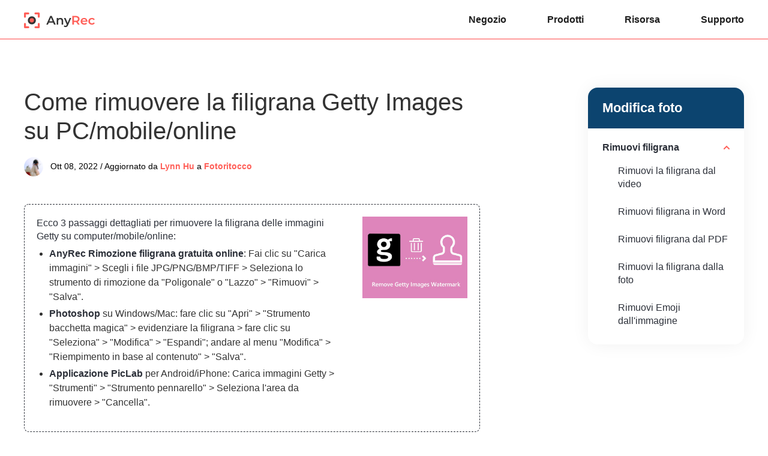

--- FILE ---
content_type: text/html; charset=UTF-8
request_url: https://www.anyrec.io/it/remove-getty-images-watermark/
body_size: 8947
content:
<!DOCTYPE html><html lang="it"><head> <meta charset="UTF-8"> <meta name="viewport" content="width=device-width, initial-scale=1.0"> <meta http-equiv="X-UA-Compatible" content="IE=edge,chrome=1"> <title>3 modi efficaci per rimuovere la filigrana Getty dalle immagini</title> <link rel="stylesheet" href="https://www.anyrec.io/wp-content/themes/anyrec/css/article.css"> <link rel="shortcut icon" href="/favicon.ico" type="image/x-icon"/> <script>(function(w,d,s,l,i){w[l]=w[l]||[];w[l].push({'gtm.start': new Date().getTime(),event:'gtm.js'});var f=d.getElementsByTagName(s)[0], j=d.createElement(s),dl=l!='dataLayer'?'&l='+l:'';j.async=true;j.src= 'https://www.googletagmanager.com/gtm.js?id='+i+dl;f.parentNode.insertBefore(j,f); })(window,document,'script','dataLayer','GTM-KWQ49RN');</script> <meta name='robots' content='index, follow, max-image-preview:large, max-snippet:-1, max-video-preview:-1' /> <style>img:is([sizes="auto" i], [sizes^="auto," i]) { contain-intrinsic-size: 3000px 1500px }</style> <meta name="description" content="Sei infastidito dalle filigrane sulle immagini Getty? Ecco i 3 migliori strumenti per aiutarti a rimuovere la filigrana di Getty Images." /> <link rel="canonical" href="https://www.anyrec.io/it/remove-getty-images-watermark/" /> <style id='classic-theme-styles-inline-css' type='text/css'>/*! This file is auto-generated */.wp-block-button__link{color:#fff;background-color:#32373c;border-radius:9999px;box-shadow:none;text-decoration:none;padding:calc(.667em + 2px) calc(1.333em + 2px);font-size:1.125em}.wp-block-file__button{background:#32373c;color:#fff;text-decoration:none}</style><link rel='stylesheet' id='trp-language-switcher-style-css' href='https://www.anyrec.io/wp-content/plugins/translatepress-multilingual/assets/css/trp-language-switcher.css?ver=2.9.19' type='text/css' media='all' /><script type="text/javascript" src="https://www.anyrec.io/wp-includes/js/jquery/jquery.min.js?ver=3.7.1" id="jquery-core-js"></script><script type="text/javascript" src="https://www.anyrec.io/wp-includes/js/jquery/jquery-migrate.min.js?ver=3.4.1" id="jquery-migrate-js"></script><link rel='shortlink' href='https://www.anyrec.io/it/?p=10297' /><link rel="alternate" hreflang="en-US" href="https://www.anyrec.io/remove-getty-images-watermark/"/><link rel="alternate" hreflang="ar" href="https://www.anyrec.io/ar/remove-getty-images-watermark/"/><link rel="alternate" hreflang="cs-CZ" href="https://www.anyrec.io/cs/remove-getty-images-watermark/"/><link rel="alternate" hreflang="da-DK" href="https://www.anyrec.io/da/remove-getty-images-watermark/"/><link rel="alternate" hreflang="el" href="https://www.anyrec.io/el/remove-getty-images-watermark/"/><link rel="alternate" hreflang="es-ES" href="https://www.anyrec.io/es/remove-getty-images-watermark/"/><link rel="alternate" hreflang="fi" href="https://www.anyrec.io/fi/remove-getty-images-watermark/"/><link rel="alternate" hreflang="he-IL" href="https://www.anyrec.io/he/remove-getty-images-watermark/"/><link rel="alternate" hreflang="it-IT" href="https://www.anyrec.io/it/remove-getty-images-watermark/"/><link rel="alternate" hreflang="pt-PT" href="https://www.anyrec.io/pt/remove-getty-images-watermark/"/><link rel="alternate" hreflang="zh-CN" href="https://www.anyrec.io/zh/remove-getty-images-watermark/"/><link rel="alternate" hreflang="zh-TW" href="https://www.anyrec.io/zh_tw/remove-getty-images-watermark/"/><link rel="alternate" hreflang="ko-KR" href="https://www.anyrec.io/ko/remove-getty-images-watermark/"/><link rel="alternate" hreflang="ms-MY" href="https://www.anyrec.io/ms/remove-getty-images-watermark/"/><link rel="alternate" hreflang="th" href="https://www.anyrec.io/th/remove-getty-images-watermark/"/><link rel="alternate" hreflang="tr-TR" href="https://www.anyrec.io/tr/remove-getty-images-watermark/"/><link rel="alternate" hreflang="ru-RU" href="https://www.anyrec.io/ru/remove-getty-images-watermark/"/><link rel="alternate" hreflang="ro-RO" href="https://www.anyrec.io/ro/remove-getty-images-watermark/"/><link rel="alternate" hreflang="hu-HU" href="https://www.anyrec.io/hu/remove-getty-images-watermark/"/><link rel="alternate" hreflang="hr" href="https://www.anyrec.io/hr/remove-getty-images-watermark/"/><link rel="alternate" hreflang="sv-SE" href="https://www.anyrec.io/sv/remove-getty-images-watermark/"/><link rel="alternate" hreflang="pl-PL" href="https://www.anyrec.io/pl/remove-getty-images-watermark/"/><link rel="alternate" hreflang="nl-NL" href="https://www.anyrec.io/nl/remove-getty-images-watermark/"/><link rel="alternate" hreflang="nb-NO" href="https://www.anyrec.io/nb/remove-getty-images-watermark/"/><link rel="alternate" hreflang="ja" href="https://www.anyrec.io/ja/remove-getty-images-watermark/"/><link rel="alternate" hreflang="hi-IN" href="https://www.anyrec.io/hi/remove-getty-images-watermark/"/><link rel="alternate" hreflang="de-DE" href="https://www.anyrec.io/de/remove-getty-images-watermark/"/><link rel="alternate" hreflang="fr-FR" href="https://www.anyrec.io/fr/remove-getty-images-watermark/"/><link rel="alternate" hreflang="vi" href="https://www.anyrec.io/vi/remove-getty-images-watermark/"/><link rel="alternate" hreflang="en" href="https://www.anyrec.io/remove-getty-images-watermark/"/><link rel="alternate" hreflang="cs" href="https://www.anyrec.io/cs/remove-getty-images-watermark/"/><link rel="alternate" hreflang="da" href="https://www.anyrec.io/da/remove-getty-images-watermark/"/><link rel="alternate" hreflang="es" href="https://www.anyrec.io/es/remove-getty-images-watermark/"/><link rel="alternate" hreflang="he" href="https://www.anyrec.io/he/remove-getty-images-watermark/"/><link rel="alternate" hreflang="it" href="https://www.anyrec.io/it/remove-getty-images-watermark/"/><link rel="alternate" hreflang="pt" href="https://www.anyrec.io/pt/remove-getty-images-watermark/"/><link rel="alternate" hreflang="zh" href="https://www.anyrec.io/zh/remove-getty-images-watermark/"/><link rel="alternate" hreflang="ko" href="https://www.anyrec.io/ko/remove-getty-images-watermark/"/><link rel="alternate" hreflang="ms" href="https://www.anyrec.io/ms/remove-getty-images-watermark/"/><link rel="alternate" hreflang="tr" href="https://www.anyrec.io/tr/remove-getty-images-watermark/"/><link rel="alternate" hreflang="ru" href="https://www.anyrec.io/ru/remove-getty-images-watermark/"/><link rel="alternate" hreflang="ro" href="https://www.anyrec.io/ro/remove-getty-images-watermark/"/><link rel="alternate" hreflang="hu" href="https://www.anyrec.io/hu/remove-getty-images-watermark/"/><link rel="alternate" hreflang="sv" href="https://www.anyrec.io/sv/remove-getty-images-watermark/"/><link rel="alternate" hreflang="pl" href="https://www.anyrec.io/pl/remove-getty-images-watermark/"/><link rel="alternate" hreflang="nl" href="https://www.anyrec.io/nl/remove-getty-images-watermark/"/><link rel="alternate" hreflang="nb" href="https://www.anyrec.io/nb/remove-getty-images-watermark/"/><link rel="alternate" hreflang="hi" href="https://www.anyrec.io/hi/remove-getty-images-watermark/"/><link rel="alternate" hreflang="de" href="https://www.anyrec.io/de/remove-getty-images-watermark/"/><link rel="alternate" hreflang="fr" href="https://www.anyrec.io/fr/remove-getty-images-watermark/"/><link rel="alternate" hreflang="x-default" href="https://www.anyrec.io/remove-getty-images-watermark/"/><script type="application/ld+json" class="saswp-schema-markup-output">[
    {
        "@context": "https:\/\/schema.org\/",
        "@type": "FAQPage",
        "headline": "3 Effective Tools to Remove the Getty Images Watermark",
        "datePublished": "2022-10-03T00:00:00Z",
        "dateModified": "2022-10-03T00:00:00Z",
        "dateCreated": "2022-10-03T00:00:00Z",
        "mainEntity": [
            {
                "@type": "Question",
                "name": "Perch\u00e9 Getty Images ha la sua filigrana?",
                "acceptedAnswer": {
                    "@type": "Answer",
                    "text": "Una filigrana \u00e8 un modo per dire che si tratta del lavoro di qualcun altro e che l&#039;immagine \u00e8 protetta dalla violazione del copyright. Ecco perch\u00e9 il sito Web ha tutte le sue filigrane di lavoro per mostrare alle persone che possiedono le immagini che scattano."
                }
            },
            {
                "@type": "Question",
                "name": "Posso rimuovere la filigrana usando TikTok?",
                "acceptedAnswer": {
                    "@type": "Answer",
                    "text": "L&#039;unico modo per rimuovere una filigrana tramite TikTok \u00e8 ritagliarla il pi\u00f9 possibile. Ma in questo caso, avrai solo un&#039;immagine piccola con un rapporto danneggiato. Non detto che se vuoi <a href='\/it\/tiktok-watermark-remover\/'>rimuovere una filigrana su TikTok<\/a> avrai bisogno di un dispositivo di rimozione professionale. Quindi, la cosa migliore da fare \u00e8 usare un dispositivo di rimozione della filigrana come <span>AnyRec Rimozione filigrana gratuita online<\/span>."
                }
            },
            {
                "@type": "Question",
                "name": "\u00c8 illegale rimuovere la filigrana di Getty Images?",
                "acceptedAnswer": {
                    "@type": "Answer",
                    "text": "Dipende dall&#039;uso dell&#039;immagine. Rimuovere la filigrana di Getty Images per un piccolo progetto scolastico non \u00e8 illegale. Ma se usi un&#039;immagine e rivendichi che \u00e8 tua sui social media, pu\u00f2 violare il copyright."
                }
            }
        ],
        "image": [
            {
                "@type": "ImageObject",
                "@id": "https:\/\/www.anyrec.io\/it\/remove-getty-images-watermark\/#primaryimage",
                "url": "https:\/\/www.anyrec.io\/images\/2022\/10\/remove-getty-images-watermark-1200x900.jpg",
                "width": "1200",
                "height": "900",
                "caption": "Remove Getty Images Watermark"
            },
            {
                "@type": "ImageObject",
                "url": "https:\/\/www.anyrec.io\/images\/2022\/10\/remove-getty-images-watermark-1200x720.jpg",
                "width": "1200",
                "height": "720",
                "caption": "Remove Getty Images Watermark"
            },
            {
                "@type": "ImageObject",
                "url": "https:\/\/www.anyrec.io\/images\/2022\/10\/remove-getty-images-watermark-1200x675.jpg",
                "width": "1200",
                "height": "675",
                "caption": "Remove Getty Images Watermark"
            },
            {
                "@type": "ImageObject",
                "url": "https:\/\/www.anyrec.io\/images\/2022\/10\/remove-getty-images-watermark-431x431.jpg",
                "width": "431",
                "height": "431",
                "caption": "Remove Getty Images Watermark"
            }
        ]
    },
    {
        "@context": "https:\/\/schema.org\/",
        "@type": "TechArticle",
        "@id": "https:\/\/www.anyrec.io\/it\/remove-getty-images-watermark\/#TechArticle",
        "url": "https:\/\/www.anyrec.io\/it\/remove-getty-images-watermark\/",
        "inLanguage": "it-IT",
        "mainEntityOfPage": "https:\/\/www.anyrec.io\/it\/remove-getty-images-watermark\/",
        "headline": "3 Effective Ways to Remove the Getty Watermark from Images",
        "description": "Sei infastidito dalle filigrane sulle immagini Getty? Ecco i 3 migliori strumenti per aiutarti a rimuovere la filigrana di Getty Images.",
        "articleBody": "Edit Photo Remove Watermark Remove Watermark from Video Remove Watermark in Word Remove Watermark from PDF Remove Watermark from Photo Remove Emoji from Picture ",
        "keywords": "",
        "datePublished": "2022-10-08T06:26:28+00:00",
        "dateModified": "2022-10-31T11:34:00+00:00",
        "author": {
            "@type": "Person",
            "name": "Lynn Hu",
            "url": "https:\/\/www.anyrec.io\/it\/author\/lynn-hu\/",
            "sameAs": [],
            "image": {
                "@type": "ImageObject",
                "url": "https:\/\/www.anyrec.io\/images\/author\/lynn-hu.png",
                "height": 180,
                "width": 179
            }
        },
        "editor": {
            "@type": "Person",
            "name": "Lynn Hu",
            "url": "https:\/\/www.anyrec.io\/it\/author\/lynn-hu\/",
            "sameAs": [],
            "image": {
                "@type": "ImageObject",
                "url": "https:\/\/www.anyrec.io\/images\/author\/lynn-hu.png",
                "height": 180,
                "width": 179
            }
        },
        "publisher": {
            "@type": "Organization",
            "name": "Anyrec.io",
            "url": "https:\/\/www.anyrec.io",
            "logo": {
                "@type": "ImageObject",
                "url": "",
                "width": "",
                "height": ""
            }
        },
        "mainEntity": {
            "@type": "ItemList",
            "itemListElement": [
                "How to Remove Getty Images Watermark on PC\/Mobile\/Online"
            ],
            "itemListOrder": "http:\/\/schema.org\/ItemListOrderAscending ",
            "name": "3 modi efficaci per rimuovere la filigrana Getty dalle immagini"
        },
        "image": [
            {
                "@type": "ImageObject",
                "@id": "https:\/\/www.anyrec.io\/it\/remove-getty-images-watermark\/#primaryimage",
                "url": "https:\/\/www.anyrec.io\/images\/2022\/10\/remove-getty-images-watermark-1200x900.jpg",
                "width": "1200",
                "height": "900",
                "caption": "Remove Getty Images Watermark"
            },
            {
                "@type": "ImageObject",
                "url": "https:\/\/www.anyrec.io\/images\/2022\/10\/remove-getty-images-watermark-1200x720.jpg",
                "width": "1200",
                "height": "720",
                "caption": "Remove Getty Images Watermark"
            },
            {
                "@type": "ImageObject",
                "url": "https:\/\/www.anyrec.io\/images\/2022\/10\/remove-getty-images-watermark-1200x675.jpg",
                "width": "1200",
                "height": "675",
                "caption": "Remove Getty Images Watermark"
            },
            {
                "@type": "ImageObject",
                "url": "https:\/\/www.anyrec.io\/images\/2022\/10\/remove-getty-images-watermark-431x431.jpg",
                "width": "431",
                "height": "431",
                "caption": "Remove Getty Images Watermark"
            }
        ]
    }
]</script></head><body data-rsssl="1"><noscript><iframe src="https://www.googletagmanager.com/ns.html?id=GTM-KWQ49RN"height="0" width="0" style="display:none;visibility:hidden"></iframe></noscript> <div class="header"> <div class="center header_box"> <a class="logo" href="/it/"><img src="/images/index/anyrec-logo.svg" loading="lazy" alt="Logo Anyrec" width="119" height="27" /></a> <div class="toggle"><i></i></div> <ul class="header_nav"> <li><a href="/it/store/">Negozio</a></li> <li><a href="/it/products/">Prodotti</a></li> <li><a href="/it/resource/">Risorsa</a></li> <li><a href="/it/support/">Supporto</a></li> </ul> </div></div> <div class="main center flex_box"><div class="left"> <div class="related_v1"> <p class="title">Modifica foto</p> <ul> <li class="active"> <p>Rimuovi filigrana</p> <ol> <li><a href="/it/remove-watermark-from-video/">Rimuovi la filigrana dal video</a></li> <li><a href="/it/remove-watermark-in-word/">Rimuovi filigrana in Word</a></li> <li><a href="/it/remove-watermark-from-pdf/">Rimuovi filigrana dal PDF</a></li> <li><a href="/it/remove-watermark-from-photo/">Rimuovi la filigrana dalla foto</a></li> <li><a href="/it/remove-emoji-from-picture/">Rimuovi Emoji dall&#039;immagine</a></li> </ol> </li> </ul> </div></div><div class="main_box"> <h1>Come rimuovere la filigrana Getty Images su PC/mobile/online</h1> <div class="author"><img decoding="async" loading="lazy" width="32" height="32" src="/images/author/lynn-hu-s.png" alt="Lynn Hu"><div><span>Ott 08, 2022 / Aggiornato da</span> <a class="author_name" href="https://www.anyrec.io/it/author/lynn-hu/">Lynn Hu</a> a <a href="https://www.anyrec.io/it/photo-editing/">Fotoritocco</a></div></div> <div class="summary flex_box"> <div class="left_summary"> <p class="info">Ecco 3 passaggi dettagliati per rimuovere la filigrana delle immagini Getty su computer/mobile/online:</p> <ul> <li><strong><a href='/it/free-online-watermark-remover/'>AnyRec Rimozione filigrana gratuita online</a></strong>: Fai clic su &quot;Carica immagini&quot; &gt; Scegli i file JPG/PNG/BMP/TIFF &gt; Seleziona lo strumento di rimozione da &quot;Poligonale&quot; o &quot;Lazzo&quot; &gt; &quot;Rimuovi&quot; &gt; &quot;Salva&quot;.</li> <li><strong>Photoshop</strong> su Windows/Mac: fare clic su &quot;Apri&quot; &gt; &quot;Strumento bacchetta magica&quot; &gt; evidenziare la filigrana &gt; fare clic su &quot;Seleziona&quot; &gt; &quot;Modifica&quot; &gt; &quot;Espandi&quot;; andare al menu &quot;Modifica&quot; &gt; &quot;Riempimento in base al contenuto&quot; &gt; &quot;Salva&quot;.</li> <li><strong>Applicazione PicLab</strong> per Android/iPhone: Carica immagini Getty &gt; &quot;Strumenti&quot; &gt; &quot;Strumento pennarello&quot; &gt; Seleziona l&#039;area da rimuovere &gt; &quot;Cancella&quot;.</li> </ul> <div class="btn flex_box"> </div> </div> <img decoding="async" src="/images/2022/10/remove-getty-images-watermark-s.jpg" loading="lazy" alt="Rimuovere la filigrana Getty Images" class="right_summary" width="175" height="136" /> </div> <p>Quando trovi il filmato di immagini adatto da Getty per il tuo video, presentazione o altri progetti, la filigrana su di esso è davvero fastidiosa. Allora, come puoi <strong>rimuovere la filigrana delle immagini Getty</strong>? Senza l&#039;account professionale a pagamento, non puoi utilizzare liberamente tutti i materiali di questo sito Web popolare e più grande per immagini, fotografie, musica e video. Per mantenere un progetto presentabile, puoi imparare 3 modi efficaci per rimuovere la filigrana Getty Images su Windows, Mac, Android, iPhone e online.</p> <div class="guide_list"> <p class="title">Lista guida</p> <a href="#part1">Il modo più semplice per rimuovere la filigrana Getty Images online</a> <a href="#part2">Photoshop per rimuovere la filigrana Getty Images su Windows/Mac</a> <a href="#part3">Come rimuovere la filigrana Getty Images su Android/iPhone</a> <a href="#part4">Domande frequenti sulla rimozione della filigrana Getty Image</a> </div> <h2 id="part1">Il modo più semplice per rimuovere la filigrana Getty Images online</h2> <p>Il modo più semplice per rimuovere la filigrana di Getty Images è utilizzando <a href='/it/free-online-watermark-remover/'>AnyRec Rimozione filigrana gratuita online</a>. Il dispositivo di rimozione filigrana basato sul web dispone di un algoritmo avanzato basato sull&#039;intelligenza artificiale che aiuta a eliminare le parti indesiderate dell&#039;immagine senza tagli apparenti. Offre vari strumenti di rimozione come Poligonale, Pennello e Lazo per evidenziare e rimuovere loghi, date e altre filigrane. Il programma è facile da usare poiché le sue funzionalità sono posizionate nelle rispettive posizioni sull&#039;interfaccia, dove i principianti possono navigarlo senza sforzo. Visitalo subito per un fotoritocco illimitato.</p> <p><span>Caratteristiche:</span></p> <p>◆ Rimuovi automaticamente la filigrana Getty Images senza distorcere la qualità dell&#039;immagine.</p> <p>◆ Supporta formati di file immagine standard come JPEG, PNG, BMP, TIFF, GIF e altri.</p> <p>◆ Numero di file di caricamento illimitato senza limite massimo di dimensioni del file immagine.</p> <p>◆ Non è necessario scaricare un launcher o un account di registrazione per utilizzare appieno il programma.</p> <p class="step1"><span>Passo 1.</span>Vai al sito ufficiale di <a href='/it/free-online-watermark-remover/'>AnyRec Rimozione filigrana gratuita online</a>. Fai clic sul pulsante &quot;Carica immagini&quot; e cerca la foto con la filigrana Getty Images nella tua cartella. Fare clic sul pulsante &quot;Apri&quot; per confermare la selezione.</p> <img decoding="async" loading="lazy" src="/images/2022/10/anyrec-upload-images-remove-getty-images-watermark.jpg" alt="AnyRec Carica immagini Rimuovi filigrana Getty Images" /> <p class="step1"><span>Passo 2.</span>Dopo aver completato con successo il caricamento, scegli l&#039;opzione di rimozione dalla parte superiore della finestra. Puoi fare clic sul pulsante &quot;Poligonale&quot; per evidenziare i bordi, sul pulsante &quot;Lazo&quot; per quelli rotondi o sul pulsante &quot;Pennello&quot; per una procedura di rimozione spensierata. Puoi anche regolare la dimensione del pennello o rimuovere l&#039;evidenziazione eccessiva facendo clic sul pulsante &quot;Cancella&quot;.</p> <img decoding="async" loading="lazy" src="/images/2022/10/anyrec-polygonal-lasso-brush-remove-getty-images-watermark.jpg" alt="AnyRec Lazo poligonale Rimuovi filigrana Getty Images" /> <p class="step1"><span>Passaggio 3.</span>Dopo aver evidenziato la parte desiderata, fare clic sul pulsante &quot;Rimuovi&quot; per elaborarla. Potrebbe essere necessario ripetere l&#039;applicazione dell&#039;evidenziazione sull&#039;immagine finché non si ottiene la modifica pulita. Quindi, fai clic sul pulsante &quot;Ritaglia e salva&quot; per regolare le dimensioni della foto. Successivamente, fai clic sul pulsante &quot;Salva&quot; per scaricare l&#039;output. È possibile fare clic sul pulsante &quot;Nuova immagine&quot; per un altro fotoritocco.</p> <img decoding="async" loading="lazy" src="/images/2022/10/anyrec-crop-and-save-remove-getty-images-watermark.jpg" alt="AnyRec Ritaglia e salva Rimuovi filigrana Getty Images" /> <h2 id="part2">Photoshop per rimuovere la filigrana Getty Images su Windows/Mac</h2> <p>Ecco anche un modo professionale per rimuovere la filigrana Getty Images su Windows/Mac. Adobe Photoshop è uno dei migliori editor di foto per rimuovere filigrane indesiderate, ritagliare immagini, modificare il formato e altro ancora. Tuttavia, è relativamente costoso e difficile per i principianti imparare ad usarlo. Ma come accennato, investire in uno strumento desktop professionale può avvantaggiarti di più rispetto alla rimozione della filigrana Getty Images. Segui i passaggi dettagliati di seguito:</p> <p class="step1"><span>Passo 1.</span>Apri Photoshop sul tuo dispositivo e importa l&#039;immagine per rimuovere la filigrana Getty Images; fare clic sul pulsante &quot;Apri&quot; per procedere. Quindi, dovrai utilizzare lo &quot;Strumento bacchetta magica&quot; per evidenziare la filigrana. Premere i tasti &quot;Ctrl e +&quot; per ingrandire l&#039;area desiderata.</p> <img decoding="async" loading="lazy" src="/images/2022/10/photoshop-open-image-remove-getty-image-watermark.jpg" alt="Photoshop Apri immagine Rimuovi filigrana immagine Getty" /> <p class="step1"><span>Passo 2.</span>È necessario apportare piccole modifiche alla selezione per aggiungere alcuni pixel di sfondo che circondano la filigrana. Vai al menu &quot;Seleziona&quot; e fai clic sul pulsante &quot;Modifica&quot;. Nel sottomenu, fai clic sul pulsante &quot;Espandi&quot;. Imposta il menu &quot;Espandi selezione&quot; su &quot;5 pixel dalla finestra di dialogo che apparirà&quot;. Fare clic sul pulsante &quot;OK&quot; per confermare.</p> <img decoding="async" loading="lazy" src="/images/2022/10/photoshop-select-modify-expand-remove-getty-image-watermark.jpg" alt="Photoshop Seleziona Modifica Espandi Rimuovi Getty Image Watermark" /> <p class="step1"><span>Passaggio 3.</span>Successivamente, vai al menu &quot;Modifica&quot; e seleziona l&#039;opzione &quot;Riempimento in base al contenuto&quot;. Dalla finestra di destra ti verrà mostrata l&#039;anteprima della filigrana rimossa. Se necessario, apporta alcune modifiche. Quindi, salva l&#039;output sul tuo dispositivo.</p> <img decoding="async" loading="lazy" src="/images/2022/10/photoshop-preview-content-aware-fill-remove-getty-image-watermark.jpg" alt="Anteprima di Photoshop Content Aware Fill Rimuovi filigrana Getty Image" /> <h2 id="part3">Come rimuovere la filigrana Getty Images su Android/iPhone</h2> <p>Esistono infatti anche app per rimuovere la filigrana Getty Images su Android/iPhone. Puoi scaricare facilmente il PicLab consigliato dall&#039;App Store o da Google Play. Può gestire l&#039;eliminazione di qualsiasi tipo di filigrana, inclusi adesivi e sovrapposizioni di foto. Inoltre, ha altre funzionalità essenziali per aiutarti ad applicare effetti, ridimensionare, ritagliare, ecc. Sfortunatamente, rapporti e recensioni riportano pubblicità oscure e bug non risolti. Ulteriori informazioni per rimuovere la filigrana Getty Images utilizzando PicLab</p> <p class="step1"><span>Passo 1.</span>Scarica l&#039;app sul tuo dispositivo e avviala. Carica la foto con cui desideri rimuovere la filigrana.</p> <p class="step1"><span>Passo 2.</span>Individua lo &quot;Strumento pennarello&quot; dalla sezione &quot;Casella degli strumenti&quot; e seleziona la parte dell&#039;immagine che desideri rimuovere. Fai clic sul pulsante &quot;Cancella&quot; se evidenzi erroneamente una parte.</p> <p class="step1"><span>Passaggio 3.</span>Una volta applicato il dispositivo di rimozione, puoi salvare la foto modificata nella tua galleria. Ora puoi condividere l&#039;immagine sul tuo account di social media.</p> <img decoding="async" loading="lazy" src="/images/2022/10/piclab-how-to-remove-getty-image-watermark.jpg" alt="Piclab Come rimuovere la filigrana delle immagini Getty" /> <div class="further"> <p class="title">Ulteriori letture</p> <ul> <li><a href="/it/unblur-an-image/"><img decoding="async" loading="lazy" src="/images/article/decoration-arrow.svg" alt="Freccia di decorazione" />Come sfocare un&#039;immagine con strumenti online e app mobili per tutti i dispositivi</a></li> <li><a href="/it/crop-gif-online/"><img decoding="async" loading="lazy" src="/images/article/decoration-arrow.svg" alt="Freccia di decorazione" />10 metodi migliori per ritagliare GIF online alla dimensione desiderata su Windows/Mac</a></li> </ul> </div> <h2 id="part4">Domande frequenti sulla rimozione della filigrana Getty Image</h2> <ul class="faq"> <li> <p class="problem">Perché Getty Images ha la sua filigrana?</p> <p class="answer">Una filigrana è un modo per dire che si tratta del lavoro di qualcun altro e che l&#039;immagine è protetta dalla violazione del copyright. Ecco perché il sito Web ha tutte le sue filigrane di lavoro per mostrare alle persone che possiedono le immagini che scattano.</p> </li> <li> <p class="problem">Posso rimuovere la filigrana usando TikTok?</p> <p class="answer">L&#039;unico modo per rimuovere una filigrana tramite TikTok è ritagliarla il più possibile. Ma in questo caso, avrai solo un&#039;immagine piccola con un rapporto danneggiato. Non detto che se vuoi <a href='/it/tiktok-watermark-remover/'>rimuovere una filigrana su TikTok</a> avrai bisogno di un dispositivo di rimozione professionale. Quindi, la cosa migliore da fare è usare un dispositivo di rimozione della filigrana come <span>AnyRec Rimozione filigrana gratuita online</span>.</p> </li> <li> <p class="problem">È illegale rimuovere la filigrana di Getty Images?</p> <p class="answer">Dipende dall&#039;uso dell&#039;immagine. Rimuovere la filigrana di Getty Images per un piccolo progetto scolastico non è illegale. Ma se usi un&#039;immagine e rivendichi che è tua sui social media, può violare il copyright.</p> </li> </ul> <div class="conclusion"> <h2>Conclusione</h2> <p>Gli strumenti consigliati aiutano a rimuovere la filigrana Getty Images. Il fotoritocco è più semplice con strumenti eccellenti, anche un computer o uno smartphone. Tuttavia, se non puoi investire in un dispositivo di rimozione filigrana professionale, <span>AnyRec Rimozione filigrana gratuita online</span> è la migliore alternativa. La pagina web è sempre aperta per te, fornendo il miglior servizio gratuitamente! Visita il miglior editor di foto oggi!</p> </div> <h3 >articoli Correlati</h3> <ul class="related"> <li><a href="/it/remove-watermark-from-graduation-picture/">Come utilizzare l&#039;intelligenza artificiale per rimuovere la filigrana dalle immagini della laurea<i></i></a></li> <li><a href="/it/image-jpg-png-to-url/">6 semplici metodi per trasformare un&#039;immagine JPG/PNG in un collegamento cliccabile<i></i></a></li> <li><a href="/it/increase-photo-resolution-online-free/">Come aumentare la risoluzione delle foto online gratuitamente con l&#039;alta qualità<i></i></a></li> <li><a href="/it/picture-enhancer/">Le 10 migliori app di miglioramento dell&#039;immagine per dilettanti e professionisti<i></i></a></li> </ul> </div></div> <div class="nav"> <div class="center"><a href="/it/">Home page</a> <i></i> <a href="https://www.anyrec.io/it/photo-editing/">Fotoritocco</a> <i></i> <span>Rimuovere la filigrana Getty Images</span></div> </div> <div class="footer"> <div class="center"> <div class="footer_box flex_box"> <dl class="btn_box"> <dd><a href="/it/"><img loading="lazy" src="/images/index/anyrec-logo-white.svg" alt="Logo Anyrec" width="159" height="66" /></a></dd> <dd><a class="down btn" href="/it/download/"><i></i><span>Centro Download</span></a></dd> <dd><a class="buy btn" href="/it/store/"><i></i><span>Negozio AnyRec</span></a></dd> </dl> <dl> <dt>Società</dt> <dd><a href="/it/about/" rel="nofollow">Chi siamo</a></dd> <dd><a href="/it/contact/" rel="nofollow">Contattaci</a></dd> <dd><a href="/it/author/">I nostri autori</a></dd> </dl> <dl> <dt>Supporto</dt> <dd><a href="/it/support/">Centro di supporto</a></dd> <dd><a href="/it/retrieve-license/" rel="nofollow">Recupero della licenza</a></dd> <dd><a href="/it/resource/">Tutorial pratici</a></dd> </dl> <div> <dl class="country"> <dt>Seleziona la tua lingua</dt> <dd> <div class="choose_languages"><i class="language_icon"></i><p class="other_languages"><span>inglese</span><i></i></p> <div class="languages_mask"> <div class="languages"> <i class="close"></i> <div class="clearfix"> <a href="https://www.anyrec.io/it/" class="notranslate">inglese</a> <a href="https://www.anyrec.io/de/">Tedesco</a> <a href="https://www.anyrec.io/fr/">francese</a> <a href="https://www.anyrec.io/ja/">giapponese</a> <a href="https://www.anyrec.io/it/">Italiano</a> <a href="https://www.anyrec.io/es/">Español</a> <a href="https://www.anyrec.io/pt/">portoghese</a> <a href="https://www.anyrec.io/da/">danese</a> <a href="https://www.anyrec.io/fi/">finlandese</a> <a href="https://www.anyrec.io/nb/">Norsk</a> <a href="https://www.anyrec.io/nl/">Paesi Bassi</a> <a href="https://www.anyrec.io/pl/">Polski</a> <a href="https://www.anyrec.io/sv/">Svenska</a> <a href="https://www.anyrec.io/el/">greco</a> <a href="https://www.anyrec.io/cs/">eština</a> <a href="https://www.anyrec.io/he/">врит</a> <a href="https://www.anyrec.io/hr/">Hrvatski</a> <a href="https://www.anyrec.io/hu/">magiaro</a> <a href="https://www.anyrec.io/ro/">Romana</a> <a href="https://www.anyrec.io/ru/">Pусский</a> <a href="https://www.anyrec.io/tr/">Türkçe</a> <a href="https://www.anyrec.io/ar/">arabo</a> <a href="https://www.anyrec.io/hi/">hindi</a> <a href="https://www.anyrec.io/vi/">Tiếng Việt</a> <a href="https://www.anyrec.io/th/">tailandese</a> <a href="https://www.anyrec.io/ms/">malese</a> <a href="https://www.anyrec.io/ko/">coreano</a> <a href="https://www.anyrec.io/zh/">Cinese (semplificato)</a> <a href="https://www.anyrec.io/zh_tw/">cinese (tradizionale)</a> </div> </div> </div></div> </dd> </dl> <dl> <dt class="flow_us">Seguici</dt> <dd> <ul class="flow_ul"> <li><a href="https://www.facebook.com/p/AnyRec-Studio-100075938503937/" rel="nofollow"><img src="/images/index/facebook.png" alt="Facebook"><span>seguici su Facebook</span></a></li> <li><a href="https://x.com/AnyrecStudio" rel="nofollow"><img src="/images/index/twitter.png" alt="Cinguettio"></a><span>seguici su X (Twitter)</span></li> <li><a href="https://www.youtube.com/@AnyRecStudio" rel="nofollow"><img src="/images/index/youtube.png" alt="Youtube"></a><span>seguici su YouTube</span></li> </ul> </dd> </dl> </div> </div> <div class="copyright flex_box"> <p><span>Copyright © 2026 AnyRec Studio.</span>&nbsp;<span>Tutti i diritti riservati.</span></p> <p class="entrance"><a href="/it/terms-and-conditions/" rel="nofollow">Termini &amp; Condizioni</a> | <a href="/it/privacy-policy/" rel="nofollow">politica sulla riservatezza</a> | <a href="/it/license-agreements/" rel="nofollow">Contratto di licenza</a></p> </div> </div></div><template id="tp-language" data-tp-language="it_IT"></template><script type="speculationrules">{"prefetch":[{"source":"document","where":{"and":[{"href_matches":"\/it\/*"},{"not":{"href_matches":["\/wp-*.php","\/wp-admin\/*","\/images\/*","\/wp-content\/*","\/wp-content\/plugins\/*","\/wp-content\/themes\/anyrec\/*","\/it\/*\\?(.+)"]}},{"not":{"selector_matches":"a[rel~=\"nofollow\"]"}},{"not":{"selector_matches":".no-prefetch, .no-prefetch a"}}]},"eagerness":"conservative"}]}</script><script type="text/javascript" id="trp-dynamic-translator-js-extra">/* <![CDATA[ */var trp_data = {"trp_custom_ajax_url":"https:\/\/www.anyrec.io\/wp-content\/plugins\/translatepress-multilingual\/includes\/trp-ajax.php","trp_wp_ajax_url":"https:\/\/www.anyrec.io\/wp-admin\/admin-ajax.php","trp_language_to_query":"it_IT","trp_original_language":"en_US","trp_current_language":"it_IT","trp_skip_selectors":["[data-no-translation]","[data-no-dynamic-translation]","[data-trp-translate-id-innertext]","script","style","head","trp-span","translate-press","[data-trp-translate-id]","[data-trpgettextoriginal]","[data-trp-post-slug]"],"trp_base_selectors":["data-trp-translate-id","data-trpgettextoriginal","data-trp-post-slug"],"trp_attributes_selectors":{"text":{"accessor":"outertext","attribute":false},"block":{"accessor":"innertext","attribute":false},"image_src":{"selector":"img[src]","accessor":"src","attribute":true},"submit":{"selector":"input[type='submit'],input[type='button'], input[type='reset']","accessor":"value","attribute":true},"placeholder":{"selector":"input[placeholder],textarea[placeholder]","accessor":"placeholder","attribute":true},"title":{"selector":"[title]","accessor":"title","attribute":true},"a_href":{"selector":"a[href]","accessor":"href","attribute":true},"button":{"accessor":"outertext","attribute":false},"option":{"accessor":"innertext","attribute":false},"aria_label":{"selector":"[aria-label]","accessor":"aria-label","attribute":true},"video_src":{"selector":"video[src]","accessor":"src","attribute":true},"video_poster":{"selector":"video[poster]","accessor":"poster","attribute":true},"video_source_src":{"selector":"video source[src]","accessor":"src","attribute":true},"audio_src":{"selector":"audio[src]","accessor":"src","attribute":true},"audio_source_src":{"selector":"audio source[src]","accessor":"src","attribute":true},"picture_image_src":{"selector":"picture image[src]","accessor":"src","attribute":true},"picture_source_srcset":{"selector":"picture source[srcset]","accessor":"srcset","attribute":true},"image_alt":{"selector":"img[alt]","accessor":"alt","attribute":true},"meta_desc":{"selector":"meta[name=\"description\"],meta[property=\"og:title\"],meta[property=\"og:description\"],meta[property=\"og:site_name\"],meta[property=\"og:image:alt\"],meta[name=\"twitter:title\"],meta[name=\"twitter:description\"],meta[name=\"twitter:image:alt\"],meta[name=\"DC.Title\"],meta[name=\"DC.Description\"],meta[property=\"article:section\"],meta[property=\"article:tag\"]","accessor":"content","attribute":true},"page_title":{"selector":"title","accessor":"innertext","attribute":false},"meta_desc_img":{"selector":"meta[property=\"og:image\"],meta[property=\"og:image:secure_url\"],meta[name=\"twitter:image\"]","accessor":"content","attribute":true}},"trp_attributes_accessors":["outertext","innertext","src","value","placeholder","title","href","aria-label","poster","srcset","alt","content"],"gettranslationsnonceregular":"e91914d613","showdynamiccontentbeforetranslation":"","skip_strings_from_dynamic_translation":[],"skip_strings_from_dynamic_translation_for_substrings":{"href":["amazon-adsystem","googleads","g.doubleclick"]},"duplicate_detections_allowed":"100","trp_translate_numerals_opt":"no","trp_no_auto_translation_selectors":["[data-no-auto-translation]"]};/* ]]> */</script><script type="text/javascript" src="https://www.anyrec.io/wp-content/plugins/translatepress-multilingual/assets/js/trp-translate-dom-changes.js?ver=2.9.19" id="trp-dynamic-translator-js"></script> <script src="https://www.anyrec.io/wp-content/themes/anyrec/js/article.js"></script></body></html>

--- FILE ---
content_type: text/html; charset=UTF-8
request_url: https://www.anyrec.io/wp-content/plugins/translatepress-multilingual/includes/trp-ajax.php
body_size: 2
content:
[{"type":"regular","group":"dynamicstrings","translationsArray":{"it_IT":{"translated":"Italiano","status":"1","editedTranslation":"Italiano"}},"original":"Italiano"}]

--- FILE ---
content_type: image/svg+xml
request_url: https://www.anyrec.io/images/article/decoration-arrow.svg
body_size: 486
content:
<?xml version="1.0" encoding="UTF-8"?>
<svg width="11px" height="13px" viewBox="0 0 11 13" version="1.1" xmlns="http://www.w3.org/2000/svg" xmlns:xlink="http://www.w3.org/1999/xlink">
    <title>链接装饰</title>
    <g id="产品页" stroke="none" stroke-width="1" fill="none" fill-rule="evenodd">
        <g id="文章样式" transform="translate(-801.000000, -8259.000000)" fill="#FF5F58">
            <g id="编组-2" transform="translate(801.000000, 8201.000000)">
                <path d="M7.69599661,61.2135946 L11.5875013,67.4400021 C12.172922,68.3766752 11.8881757,69.6105759 10.9515026,70.1959966 C10.6336394,70.3946611 10.2663442,70.5 9.89150472,70.5 L2.10849528,70.5 C1.00392578,70.5 0.108495283,69.6045695 0.108495283,68.5 C0.108495283,68.1251606 0.213834173,67.7578653 0.412498675,67.4400021 L4.30400339,61.2135946 C4.88942406,60.2769215 6.12332482,59.9921752 7.05999788,60.5775958 C7.31753614,60.7385573 7.53503519,60.9560563 7.69599661,61.2135946 Z" id="链接装饰" transform="translate(6.000000, 64.500000) rotate(-270.000000) translate(-6.000000, -64.500000) "></path>
            </g>
        </g>
    </g>
</svg>